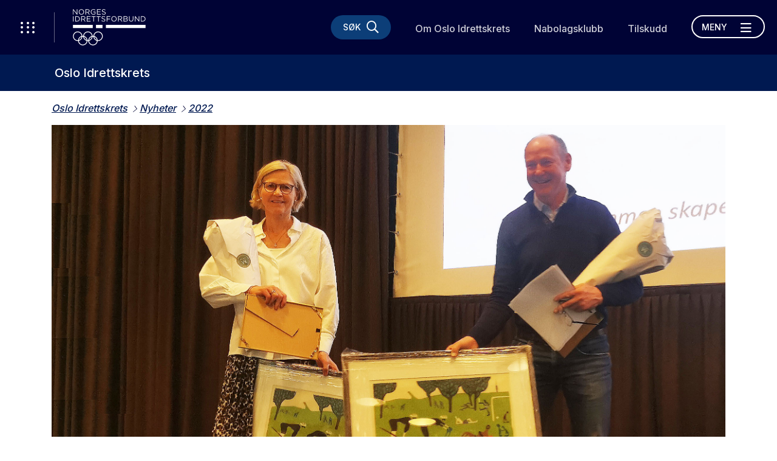

--- FILE ---
content_type: text/html; charset=utf-8
request_url: https://www.idrettsforbundet.no/idrettskrets/oslo/nyhet/2022/heder-pa-kretstinget/
body_size: 8744
content:
<!doctype html>
<html lang="nb" id="NewsPage_166718">
<head>
    <title>Heder p&#229; kretstinget</title>
    <meta http-equiv="Content-Type" content="text/html; charset=UTF-8" />
    <meta name="viewport" content="width=device-width, initial-scale=1.0, shrink-to-fit=no" />
    
<meta name="description" content="P&#229; idrettskretstinget onsdag 15. juni ble det gjort heder og &#230;re p&#229; en rekke personer i idretten i Oslo. Oslo Idrettskrets og Idrettsforbundet delte ut priser." />
<meta property="og:title" content="Heder p&#229; kretstinget" />
<meta property="og:url" content="https://www.idrettsforbundet.no/idrettskrets/oslo/nyhet/2022/heder-pa-kretstinget/" />
<meta property="og:image" content="https://www.idrettsforbundet.no/contentassets/461a4ee1460f4ca0869230913c798938/2022-06-15-17.43.54.jpg" /> 
<meta property="og:description" content="P&#229; idrettskretstinget onsdag 15. juni ble det gjort heder og &#230;re p&#229; en rekke personer i idretten i Oslo. Oslo Idrettskrets og Idrettsforbundet delte ut priser." />
<meta property="og:locale" content="nb_NO" />
<meta property="og:type" content="article" />

<link rel="canonical" href="https://www.idrettsforbundet.no/idrettskrets/oslo/nyhet/2022/heder-pa-kretstinget/" />
    <link rel="icon" href="/favicon.ico">

    <link rel="preconnect" href="https://fonts.gstatic.com/">
    <link href="https://fonts.googleapis.com/css2?family=Inter:wght@400;500;700&display=swap" rel="stylesheet">
    <meta name="msapplication-TileColor" content="#000335">
    <meta name="theme-color" content="#000335">

    <link rel="stylesheet" href="https://stackpath.bootstrapcdn.com/bootstrap/4.3.1/css/bootstrap.min.css" integrity="sha384-ggOyR0iXCbMQv3Xipma34MD+dH/1fQ784/j6cY/iJTQUOhcWr7x9JvoRxT2MZw1T" crossorigin="anonymous">
    <link rel="stylesheet" href="https://cdnjs.cloudflare.com/ajax/libs/Swiper/6.4.1/swiper-bundle.min.css" integrity="sha512-Jx7hgWZErcwTLoopOyS5XvroOiSBz5EkcZHXBop7MzH0NhQT7ed9IrtOxnuxrv2F1HCZqE4S2dqXDUzbHFoWlg==" crossorigin="anonymous" />
    <link rel="stylesheet" href="https://cdnjs.cloudflare.com/ajax/libs/fancybox/3.5.7/jquery.fancybox.min.css" integrity="sha512-H9jrZiiopUdsLpg94A333EfumgUBpO9MdbxStdeITo+KEIMaNfHNvwyjjDJb+ERPaRS6DpyRlKbvPUasNItRyw==" crossorigin="anonymous" />
    <link rel="stylesheet" href="/Static/idrettno/css/fontawesome/all.min.css" type="text/css" />
    <link rel="stylesheet" href="/Static/idrettno/style.min.css" type="text/css" />

    
    <!-- Google Tag Manager -->
    <script>
        (function (w, d, s, l, i) {
        w[l] = w[l] || []; w[l].push({
            'gtm.start':
                new Date().getTime(), event: 'gtm.js'
        }); var f = d.getElementsByTagName(s)[0],
            j = d.createElement(s), dl = l != 'dataLayer' ? '&l=' + l : ''; j.async = true; j.src =
                'https://www.googletagmanager.com/gtm.js?id=' + i + dl; f.parentNode.insertBefore(j, f);
        })(window, document, 'script', 'dataLayer', 'GTM-K66Z36T');</script>
    <!-- End Google Tag Manager -->

    
</head>
<body>
    
    <noscript>
        <iframe src="https://www.googletagmanager.com/ns.html?id=GTM-K66Z36T" height="0" width="0" style="display:none;visibility:hidden"></iframe>
    </noscript>

    
<div id="fb-root"></div>
<script async defer crossorigin="anonymous" src="https://connect.facebook.net/nb_NO/sdk.js#xfbml=1&version=v6.0"></script>
    
    



<nav class="navbar navbar-with-sub">
    <div class="navbar-header">
        <button class="menu-waffle toggle-waffle" type="button" aria-label="Åpne verktøy-meny">
            <i class="fal fa-ellipsis-v"></i>
            <i class="fal fa-ellipsis-v"></i>
            <i class="fal fa-ellipsis-v"></i>
        </button>
        <a class="navbar-brand" href="https://www.idrettsforbundet.no/">
            <img src="/Static/gfx/logo-hvit.svg" alt="Logo Norges Idrettsforbund" />
        </a>
        <div class="navbar-header-right">
            <button type="button" class="menu-search-button" data-toggle="collapse" data-target="#search-bar" aria-controls="search-bar" aria-expanded="false" aria-label="Søk">
                <span class="d-none d-lg-block">Søk</span>
                <i class="far fa-search"></i>
                <i class="far fa-times"></i>
            </button>
            <div class="navbar-expand d-none d-lg-block">
                <ul class="navbar-nav">
                            <li class="nav-item"><a href="/idrettskrets/oslo/om-idrettskretsen/" class="nav-link animated-link">Om Oslo Idrettskrets</a></li>
                            <li class="nav-item"><a href="/idrettskrets/oslo/nabolagsklubb/" class="nav-link animated-link">Nabolagsklubb</a></li>
                            <li class="nav-item"><a href="/idrettskrets/oslo/tilskudd/" class="nav-link animated-link">Tilskudd</a></li>
                </ul>
            </div>
            <button class="navbar-toggler toggle-menu align-bottom" type="button" data-toggle="collapse" data-target="#mainmenu" aria-controls="mainmenu" aria-expanded="false" aria-label="Åpne meny">
                <span class="navbar-toggler-text-open">Meny</span>
                <span class="navbar-toggler-text-close">Lukk</span>
                <i class="far fa-bars"></i>
                <i class="far fa-times"></i>
            </button>
        </div>
    </div>
    <div id="search-bar" class="collapse">
        <div class="container">
            <div class="row">
                <div class="col-12">
                    <form action="/idrettskrets/oslo/system/sok/" class="search-bar-form">
                        <i class="far fa-search"></i>
                        <input type="search" name="q" placeholder="Søk etter hva du vil" />
                        <button type="submit" aria-label="Søk">Søk</button>
                    </form>
                </div>
            </div>
        </div>
    </div>
        <div class="submenu">
            <a href="/idrettskrets/oslo/" class="fontsize-lg-larger">Oslo Idrettskrets</a>
            
        </div>
    <div class="collapse navbar-collapse position-relative" id="mainmenu">
        <div class="container">
            
            <div class="row">
                <div class="col-12 col-lg-6 position-static">

<ul class="navbar-nav ml-auto">
            <li class="nav-item">
                <a href="/idrettskrets/oslo/om-idrettskretsen/" class="nav-link">Om Oslo Idrettskrets</a>
            </li>
            <li class="nav-item">
                <a href="/idrettskrets/oslo/nabolagsklubb/" class="nav-link">Nabolagsklubb</a>
            </li>
            <li class="nav-item">
                <a href="/idrettskrets/oslo/tilskudd/" class="nav-link">Tilskudd</a>
            </li>
            <li class="nav-item">
                <a href="/idrettskrets/oslo/paraidrett/" class="nav-link">Paraidrett</a>
            </li>
            <li class="nav-item">
                <a href="/idrettskrets/oslo/aktivitet-og-helse/" class="nav-link">Aktivitet og helse</a>
            </li>
            <li class="nav-item">
                <a href="/idrettskrets/oslo/idrettsanlegg/" class="nav-link">Anlegg</a>
            </li>
            <li class="nav-item">
                <a href="/idrettskrets/oslo/barneidrett/" class="nav-link">Barneidrett</a>
            </li>
            <li class="nav-item">
                <a href="/idrettskrets/oslo/ekeberg-idrettshall-og-osloidrettens-hus/" class="nav-link">Ekeberg idrettshall</a>
            </li>
            <li class="nav-item">
                <a href="/idrettskrets/oslo/inkludering/" class="nav-link">Inkludering</a>
            </li>
            <li class="nav-item">
                <a href="/idrettskrets/oslo/inkludering-av-flyktninger/" class="nav-link">Inkludering av flyktninger</a>
            </li>
            <li class="nav-item">
                <a href="/idrettskrets/oslo/klubbdrift/" class="nav-link">Klubbdrift</a>
            </li>
            <li class="nav-item">
                <a href="/idrettskrets/oslo/kurs-/" class="nav-link">Kurs</a>
            </li>
            <li class="nav-item">
                <a href="/idrettskrets/oslo/ungdomsidrett/" class="nav-link">Ungdomsidrett</a>
            </li>
            <li class="nav-item">
                <a href="/idrettskrets/oslo/den-store-kompetansedagen/" class="nav-link">Den store kompetansehelgen er avlyst</a>
            </li>
            <li class="nav-item">
                <a href="#" class="nav-link dropdown-toggle" data-toggle="dropdown" aria-haspopup="true" aria-expanded="false">Idrett og skole <i class="fal fa-long-arrow-right"></i></a>
                    <div class="dropdown-menu">
        <div class="container">
            <div class="row">
                <div class="col-12">
                    <a href="#" class="mb-3 fontsize-small d-block" data-toggle="dropdown" aria-haspopup="true" aria-expanded="false"><i class="fal fa-long-arrow-left"></i> Hovedmeny</a>
                    <a href="/idrettskrets/oslo/idrett-og-skole-samarbeid/" class="dropdown-item"><div class="fontsize-largest mb-3">Idrett og skole</div></a>
                </div>
            </div>
            <div class="row">
                <div class="col-12 col-lg-4">
                            <a href="/idrettskrets/oslo/idrett-og-skole-samarbeid/mellomrommet/" class="dropdown-item">#mellomROMMET</a>
                            <a href="/idrettskrets/oslo/idrett-og-skole-samarbeid/bios/" class="dropdown-item">Bevegelsesglede i Osloskolen</a>
                </div>
                <div class="col-12 col-lg-4">
                </div>
            </div>
        </div>
    </div>

            </li>
</ul>




                    <div class="d-none d-lg-block">
                        <hr />
                        <div class="">
                                <div class="font-bold mb-3 pt-2">Ofte besøkte sider</div>
                                <ul class="floating-link-list fontsize-small">
                                        <li><a target="" href="/tema/barneidrett/">Barneidrett</a></li>
                                        <li><a target="" href="/om-nif/stilling-ledig/">Jobb i idretten</a></li>
                                        <li><a target="" href="/tema/politiattest/">Politiattest</a></li>
                                        <li><a target="" href="/tema/trener/">Trenerattest</a></li>
                                        <li><a target="" href="/om-nif/presse/">Presse</a></li>
                                </ul>
                        </div>
                    </div>
                </div>
                <div class="col-12 col-lg-4 offset-lg-2 pt-lg-30">
                    <div>
                                <a href="http://aktivdagtidoslo.no/" class="menu-link-btn" target="_blank">Aktiv p&#229; dagtid <i class="fal fa-long-arrow-right"></i></a>
                                <a href="/idrettskrets/oslo/aktivitet-og-helse/den-gylne-spaserstokk2/" class="menu-link-btn" target="">Den gylne spaserstokk <i class="fal fa-long-arrow-right"></i></a>
                                <a href="/idrettskrets/oslo/aktivitet-og-helse/60pluss/" class="menu-link-btn" target="">60pluss <i class="fal fa-long-arrow-right"></i></a>
                                <a href="/idrettskrets/oslo/aktivitet-og-helse/Apd-senior/" class="menu-link-btn" target="">Aktiv p&#229; dagtid senior <i class="fal fa-long-arrow-right"></i></a>
                    </div>
                    <div class="menu-some">
<a href="https://www.facebook.com/osloidrettskrets" target="_blank" title="Følg oss på Facebook"><i class="fab fa-facebook"></i></a>                        <a href="https://twitter.com/Osloidrett" target="_blank" title="Følg oss på X"><i class="fab fa-twitter"></i></a>                        <a href="https://www.instagram.com/osloidrettskrets/" target="_blank" title="Følg oss på Instagram"><i class="fab fa-instagram"></i></a>                                                                    </div>
                </div>
            </div>
        </div>
    </div>
    <div id="waffle" class="show">
        <div class="waffle-title"><span>Nyttige verktøy</span></div>
        <div class="waffle-tools">
            <a href="https://www.minidrett.no/" target="_blank"><img src="/Static/gfx/Mi_48.png" alt="Min idrett" height="45" /><div class="waffel-text">Min idrett</div></a>
            <a href="https://ka.nif.no/" target="_blank"><img src="/Static/gfx/KA_48.png" alt="Klubbadmin" height="45" /><div class="waffel-text">KlubbAdmin</div></a>
            <a href="https://sa.nif.no/" target="_blank"><img src="/Static/gfx/SA_48.png" alt="Sportsadmin" height="45" /><div class="waffel-text">SportsAdmin</div></a>
        </div>
        <div class="waffle-title"><span><i class="fas fa-star"></i> Dine favoritter</span></div>
        <div class="">
            <ul class="mb-3"></ul>
            <button type="button" class="link-btn link-btn-small favorite-add"><i class="fas fa-star"></i> Legg til favoritt</button>
        </div>
    </div>
</nav>
    


    <main>
        <div class="container">
            <div class="row">
                <div class="col-12 pt-3 pb-3">
<ul class="crumb">
    <li>
        <a class="" href="/idrettskrets/oslo/">Oslo Idrettskrets</a>
    </li>
                <li><a href="/idrettskrets/oslo/nyhet/">Nyheter</a></li>
            <li><a href="/idrettskrets/oslo/nyhet/2022/">2022</a></li>

</ul>


                </div>
                <div class="col-12 mb-15 mb-md-5">
    <figure>
        <picture>
            <source srcset="/contentassets/461a4ee1460f4ca0869230913c798938/2022-06-15-17.43.54.jpg" media="(min-width:992px)" />
            <img src="/contentassets/461a4ee1460f4ca0869230913c798938/2022-06-15-17.43.54.jpg" alt="Avtroppende leder, Sveinung Oftedal og avtroppende nestleder Kate Hege Nielsen ble begge tildelt Oslo Idrettskrets hederspris." class="img-full" />
        </picture>
            <figcaption>Avtroppende leder, Sveinung Oftedal og avtroppende nestleder Kate Hege Nielsen ble begge tildelt Oslo Idrettskrets hederspris.</figcaption>
    </figure>
                </div>

                    <div class="col-12 col-lg-8 offset-lg-2 mt-30 mb-30">
                        <h1 >Heder p&#229; kretstinget</h1>
                        <div class="byline">
                                <div>
                                    Av <span >Oslo Idrettskrets</span> <span class="color-red pl-2 pr-2">&bull;</span>
16. jun 2022                                </div>                        </div>
                        <div class="ingress">
                            <p >P&#229; idrettskretstinget onsdag 15. juni ble det gjort heder og &#230;re p&#229; en rekke personer i idretten i Oslo. Oslo Idrettskrets og Idrettsforbundet delte ut priser.</p>
                        </div>
                        <div class="body-text">
                            <p><img style="margin: 5px; float: right;" src="/siteassets/oslo-idrettskrets/bilder/anledninger/ting-2022/espen-og-sveinung-for-web.jpg" alt="Espen og Sveinung for web.jpg" width="348" height="380" /></p>
<p>Avtroppende leder, Sveinung Oftedal og avtroppende nestleder Kate Hege Nielsen ble begge tildelt Oslo Idrettskrets hederspris for sin administrative innsats for idretten i Oslo.&nbsp;</p>
<p>Espen Johansen fra Skeid ble tildelt samme pris for sitt engasjement og arbeid for bandyen i Oslo. Espen har utrettelig jobbet for bandysporten i Oslo gjennom sine yrker som administrativ leder i Skeid og i de siste 29 &aring;rene som administrativ leder for bandykretsen og -regionen.&nbsp;</p>
<p>Espens meritter som spiller og trener er imponerende.&nbsp;</p>
<p><img style="margin: 5px; float: right;" src="/siteassets/oslo-idrettskrets/bilder/anledninger/ting-2022/eivind-henriksen.jpg" alt="Eivind Henriksen.jpg" width="353" height="470" />Eivind Henriksen mottok Oslo Idrettskrets innsatspris for sitt OL-s&oslash;lv i slegge fra siste OL. Gutten fra Bj&oslash;rndal har en lang karriere med sammenhengende NM-gull i slegge siden 2011. Eivind forbedret den norske rekorden hele fire ganger under OL-konkurransen.&nbsp;</p>
<p>Idrettsforbundet delte ut hederstegn til Sveinung Oftedal og Gunnar Martin Kjenner. Sveinung for sitt arbeid som kretsleder over de siste seks &aring;rene.&nbsp;</p>
<p>Gunnar Martin Kjenner er idrettsjussens nestor i Norge. Hans CV er lang og innholdsrik: leder og nestleder i Ski og fotballklubben Lyn, medlem av lovutvalg i NIF, Fotballforbundet og Bedriftsidrettsforbundet, leder av OIKs lovutvalg siden opprettelsen i 1997, han tok gjennvalg i &aring;r. Han er fagansvarlig og forelseser i idrettsjuss ved NIH. Har skrevet flere b&oslash;ker om temaet idrettsjuss.&nbsp;<img src="/siteassets/oslo-idrettskrets/bilder/anledninger/ting-2022/gm-far-pris.jpg" alt="GM f&aring;r pris.jpg" width="600" height="335" /></p>
<p>NIFs hederstegn til Gunnar Martin Kjenner ble delt ut av styremedlem i NIF, Zaineb Al-Samarai.</p>
                        </div>
                        
                        

                            <div class="share">
                                <div class="fontsize-large font-bold opacity-50">Del denne artikkelen</div>
                                <div class="share-icons">
                                    
<a href="https://www.facebook.com/share.php?u=https://www.idrettsforbundet.no/idrettskrets/oslo/nyhet/2022/heder-pa-kretstinget/&amp;title=Heder p&#229; kretstinget" target="_blank"><i class="fab fa-facebook"></i></a>
<a href="https://x.com/intent/post?url=https://www.idrettsforbundet.no/idrettskrets/oslo/nyhet/2022/heder-pa-kretstinget/&amp;text=Heder p&#229; kretstinget" target="_blank"><i class="fab fa-twitter"></i></a>
<a href="https://www.linkedin.com/shareArticle?mini=true&amp;url=https://www.idrettsforbundet.no/idrettskrets/oslo/nyhet/2022/heder-pa-kretstinget/&amp;title=Heder p&#229; kretstinget&amp;summary=P&#229; idrettskretstinget onsdag 15. juni ble det gjort heder og &#230;re p&#229; en rekke personer i idretten i Oslo. Oslo Idrettskrets og Idrettsforbundet delte ut priser." target="_blank"><i class="fab fa-linkedin"></i></a>
<a href="mailto:?subject=Heder p&#229; kretstinget&amp;body=https://www.idrettsforbundet.no/idrettskrets/oslo/nyhet/2022/heder-pa-kretstinget/" target="_blank"><i class="fal fa-envelope"></i></a>
                                </div>
                            </div>

                    </div> 
            </div>
        </div>
    </main>



<footer>
    <picture class="footer-bg">
        <source srcset="/Static/gfx/footerbg_lg.jpg" media="(min-width: 992px)" />
        <img src="/Static/gfx/footerbg_lg.jpg" alt="Bildetekst" class="img-cover" />
    </picture>
    <div class="container">
        <div class="row align-items-stretch text-lg-left mb-lg-4">
            <div class="col-12 col-lg-4 pl-lg-5 pt-lg-4 pb-lg-4">
                <a class="" href="/">
                    <img src="/Static/gfx/logo-hvit.svg" alt="Logo Norges Idrettsforbund" class="mb-5" />
                </a>
            </div>
            <div class="col-12 col-lg-4 footer-border-left pl-lg-5 pr-lg-5 pt-lg-4 pb-lg-4">
                <p><strong>Oslo Idrettskrets</strong><br /><strong>Brynsveien 13</strong><br /><strong>0667 Oslo</strong></p>
<p><strong><a class="white-txt" href="mailto:oslo@idrettsforbundet.no">oslo@idrettsforbundet.no</a> <br /><a class="white-txt" href="/idrettskrets/oslo/">www.idrettsforbundet.no/oslo</a> &nbsp;</strong></p>
            </div>
            <div class="col-12 col-lg-4 d-none d-lg-block footer-border-left pl-lg-5 pt-lg-4 pb-lg-4">
                
                
            </div>
        </div>
        <div class="row mb-lg-4">
            <div class="col-12 pt-4 pb-4">
                <a href="https://www.facebook.com/osloidrettskrets" target="_blank" class="some-link" title="Følg oss på Facebook"><i class="fab fa-facebook"></i></a>                                <a href="https://twitter.com/Osloidrett" target="_blank" class="some-link" title="Følg oss på Twitter"><i class="fab fa-twitter"></i></a>                                <a href="https://www.instagram.com/osloidrettskrets/" target="_blank" class="some-link" title="Følg oss på Instagram"><i class="fab fa-instagram"></i></a>                                            </div>
        </div>
        <div class="row mb-lg-3">
            <div class="col-12">
                    <a href="https://www.norsk-tipping.no/" target="_blank" class="footer-logo"><img src="/globalassets/bilder/sponsor/nt50.png" alt="Norsk Tipping" /></a>
                    <a href="https://www.craftsportswear.com/no" target="_blank" class="footer-logo"><img src="/globalassets/bilder/sponsor/craft-logo-blk_liten3_hvit60.png" alt="Craft logo" /></a>
                    <a href="https://www.sparebank1.no/nb/bank/bedrift/tips-og-rad/idrettens-bank.html" target="_blank" class="footer-logo"><img src="/globalassets/bilder/sponsor/rgb_sparebank1_bw_neg100.png" alt="Sparebank1" /></a>
                    <a href="https://www.telenor.no/privat/" target="_blank" class="footer-logo"><img src="/globalassets/bilder/sponsor/telenor50.png" alt="Telenor" /></a>
                    <a href="https://www.deloitte.no/" target="_blank" class="footer-logo"><img src="/contentassets/4e4709d7c664418a8fab16336cc3fce5/deloitte_65.png" alt="Deloitte" /></a>
                    <a href="https://www.sas.no/reiseinfo/sportsbilletter" target="_blank" class="footer-logo"><img src="/globalassets/bilder/sponsor/sas50.png" alt="SAS" /></a>
                    <a href="https://www.coop.no/" target="_blank" class="footer-logo"><img src="/contentassets/1838af2f81e147efa98135f4b8935ab5/coop-primarlogo-hvit_liten-kopi.png" alt="Coop" /></a>
                    <a href="https://www.scandichotels.no/" target="_blank" class="footer-logo"><img src="/globalassets/bilder/sponsor/scandic50.png" alt="Scandic" /></a>
                    <a href="https://www.kongsberg.com/" target="_blank" class="footer-logo"><img src="/contentassets/242240d5a7404bbcad15d87439a9525a/kongsberg_logo_bw_rgb_neg75.png" alt="Kongsberg logo" /></a>
                    <a href="https://www.dnv.no/" target="_blank" class="footer-logo"><img src="/contentassets/5ba11f23a3d24e76ae09871de74b318c/dnv_50_hvit_s.png" alt="DNV logo" /></a>
                    <a href="https://www.oceanoutdoor.no/" target="_blank" class="footer-logo"><img src="/contentassets/f47bd3c057ce429eb616c0a1a2020fd8/oceanhvit50.png" alt="Ocean Outdoor" /></a>
                    <a href="https://jysk.no/" target="_blank" class="footer-logo"><img src="/globalassets/bilder/sponsor/jysk50.png" alt="Jysk" /></a>
            </div>
        </div>
        <div class="row">
            <div class="col-12 p-5 text-center">
                <a href="/om-nif/personvern-i-idretten/">Personvern og informasjonskapsler</a>

                <!--(01)-->
            </div>
        </div>
    </div>
</footer>
    

    <script src="https://cdnjs.cloudflare.com/ajax/libs/jquery/3.4.1/jquery.min.js" integrity="sha512-bnIvzh6FU75ZKxp0GXLH9bewza/OIw6dLVh9ICg0gogclmYGguQJWl8U30WpbsGTqbIiAwxTsbe76DErLq5EDQ==" crossorigin="anonymous"></script>
    <script src="https://stackpath.bootstrapcdn.com/bootstrap/4.3.1/js/bootstrap.min.js" integrity="sha384-JjSmVgyd0p3pXB1rRibZUAYoIIy6OrQ6VrjIEaFf/nJGzIxFDsf4x0xIM+B07jRM" crossorigin="anonymous"></script>
    <script src="https://cdnjs.cloudflare.com/ajax/libs/Swiper/6.4.1/swiper-bundle.min.js" integrity="sha512-MzZOTeyE0I70H6Pc2DcdhuPcGAeoGeT7yifrbR/cx92UTT7lG+OLXu70kPtJzqPrnmOjfmUHzklwT0GOqrYcZw==" crossorigin="anonymous"></script>
    <script src="https://cdnjs.cloudflare.com/ajax/libs/fancybox/3.5.7/jquery.fancybox.min.js" integrity="sha512-uURl+ZXMBrF4AwGaWmEetzrd+J5/8NRkWAvJx5sbPSSuOb0bZLqf+tOzniObO00BjHa/dD7gub9oCGMLPQHtQA==" crossorigin="anonymous"></script>
    <script src="/Static/idrettno/script.js"></script>
    

    
</body>
</html><script id="f5_cspm">(function(){var f5_cspm={f5_p:'GEBPIHOANEBNKNNPKDAABECFGNHGOIECIFCPPIHJIELGAMJKFLFAFCJCJDMHLKIFEKGBBFJAAANLELKKPIIANJCEAAKIOPLDGFCFKJEOIKFIGOGAIGENAFHEANMLIEHG',setCharAt:function(str,index,chr){if(index>str.length-1)return str;return str.substr(0,index)+chr+str.substr(index+1);},get_byte:function(str,i){var s=(i/16)|0;i=(i&15);s=s*32;return((str.charCodeAt(i+16+s)-65)<<4)|(str.charCodeAt(i+s)-65);},set_byte:function(str,i,b){var s=(i/16)|0;i=(i&15);s=s*32;str=f5_cspm.setCharAt(str,(i+16+s),String.fromCharCode((b>>4)+65));str=f5_cspm.setCharAt(str,(i+s),String.fromCharCode((b&15)+65));return str;},set_latency:function(str,latency){latency=latency&0xffff;str=f5_cspm.set_byte(str,40,(latency>>8));str=f5_cspm.set_byte(str,41,(latency&0xff));str=f5_cspm.set_byte(str,35,2);return str;},wait_perf_data:function(){try{var wp=window.performance.timing;if(wp.loadEventEnd>0){var res=wp.loadEventEnd-wp.navigationStart;if(res<60001){var cookie_val=f5_cspm.set_latency(f5_cspm.f5_p,res);window.document.cookie='f5avr0681892248aaaaaaaaaaaaaaaa_cspm_='+encodeURIComponent(cookie_val)+';path=/;'+'';}
return;}}
catch(err){return;}
setTimeout(f5_cspm.wait_perf_data,100);return;},go:function(){var chunk=window.document.cookie.split(/\s*;\s*/);for(var i=0;i<chunk.length;++i){var pair=chunk[i].split(/\s*=\s*/);if(pair[0]=='f5_cspm'&&pair[1]=='1234')
{var d=new Date();d.setTime(d.getTime()-1000);window.document.cookie='f5_cspm=;expires='+d.toUTCString()+';path=/;'+';';setTimeout(f5_cspm.wait_perf_data,100);}}}}
f5_cspm.go();}());</script>

--- FILE ---
content_type: application/javascript
request_url: https://www.idrettsforbundet.no/Static/idrettno/script.js
body_size: 1626
content:
var favorites = [];

$(function () {
    $('.fancybox-me').fancybox();

    $('body').on('shown.bs.collapse', '#search-bar', function () {
        $('#search-bar input').focus();
    });

    $('.element-search').keyup(function () {
        var q = $(this).val();
        filterElements(q);
    });

    $('.search-elements').click(function () {
        $('.element-search').keyup();
    });

    $('body').on('click', '.favorite-remove', function () {
        var url = $(this).attr('data-url');
        var i = -1;
        $.each(favorites, function (key, val) {
            if (val.url === url) {
                i = key;
            }
        });
        if (i > -1) {
            favorites.splice(i, 1);
            $(this).parent().remove();
            updateFavorites();
        }
    });

    $('body').on('click', '.favorite-add', function () {
        var path = window.location.pathname;
        var found = false;
        $.each(favorites, function (key, val) {
            if (val.url === path) {
                found = true;
                return;
            }
        });
        if (!found) {
            favorites.push(
                {
                    name: $('h1').text(),
                    url: path
                }
            );
            updateFavorites();
        }
    });

    $('body').on('click', '.toggle-waffle', function () {
        $('body').toggleClass('waffle-open');
    });

    $('html').on('click', 'body.waffle-open main', function () {
        $('body').removeClass('waffle-open');
    });

    if ($('#article-menu').length) {
        $('body').scrollspy({
            target: '#article-menu',
            offset: 200
        });
    }

    $('.scroll-me').click(function (e) {
        e.preventDefault();
        var $target = $($(this).attr('href'));
        $('html, body').animate({
            scrollTop: $target.offset().top - 105
        }, 250);
    });

    if ($('.swiper-container.swiper-coverflow').length > 0) {
        new Swiper('.swiper-container.swiper-coverflow', {
            loop: true,
            effect: 'coverflow',
            grabCursor: true,
            centeredSlides: true,
            slidesPerView: 1,
            coverflowEffect: {
                rotate: 0,
                stretch: 0,
                depth: 0,
                modifier: 1,
                slideShadows: false,
            },
            navigation: {
                nextEl: '.swiper-coverflow-next',
                prevEl: '.swiper-coverflow-prev'
            },
            pagination: {
                el: '.swiper-coverflow-pagination'
            },
            breakpoints: {
                1200: {
                    slidesPerView: 1.1,
                    coverflowEffect: {
                        rotate: 0,
                        stretch: 820,
                        depth: 300,
                        modifier: 1,
                        slideShadows: false,
                    }
                }
            }
        });
    }

    setTimeout(function () {
        showFavorites();
    }, 500);
});



function filterElements(q) {
    if (q !== '') {
        $(".searchable-element").each(function () {
            if ($(this).text().search(new RegExp(q, "i")) < 0) {
                $(this).addClass('d-none');
            }
            else {
                $(this).removeClass('d-none');
            }
        });
    }
    else {
        $('.searchable-element').each(function () {
            $(this).removeClass('d-none');
        });
    }

    $('.searchable-category').each(function () {
        if ($(this).find('.searchable-element:not(.d-none)').length == 0) {
            $(this).addClass('d-none');
            if ($(this).hasClass('accordion-item')) {
                $(this).find('.collapse').collapse('hide');
            }
        }
        else {
            $(this).removeClass('d-none');
            if ($(this).hasClass('accordion-item')) {
                $(this).find('.collapse').collapse('show');
            }
        }
    });
}

function updateFavorites() {
    if (typeof (Storage) !== "undefined") {
        localStorage.favorites = JSON.stringify(favorites);
    }
    showFavorites();
}

function showFavorites() {
    if (typeof (Storage) !== "undefined") {
        if (localStorage.favorites) {
            favorites = JSON.parse(localStorage.favorites);
        }
    }
    var html = '';
    $.each(favorites, function (key, val) {
        html += '<li><a href="' + val.url + '">' + val.name + '</a><button type="button" class="favorite-remove color-red" data-url="' + val.url + '"><i class="fal fa-times"></i></button></li>';
    });
    $('#waffle ul').empty();
    $('#waffle ul').append(html);
}